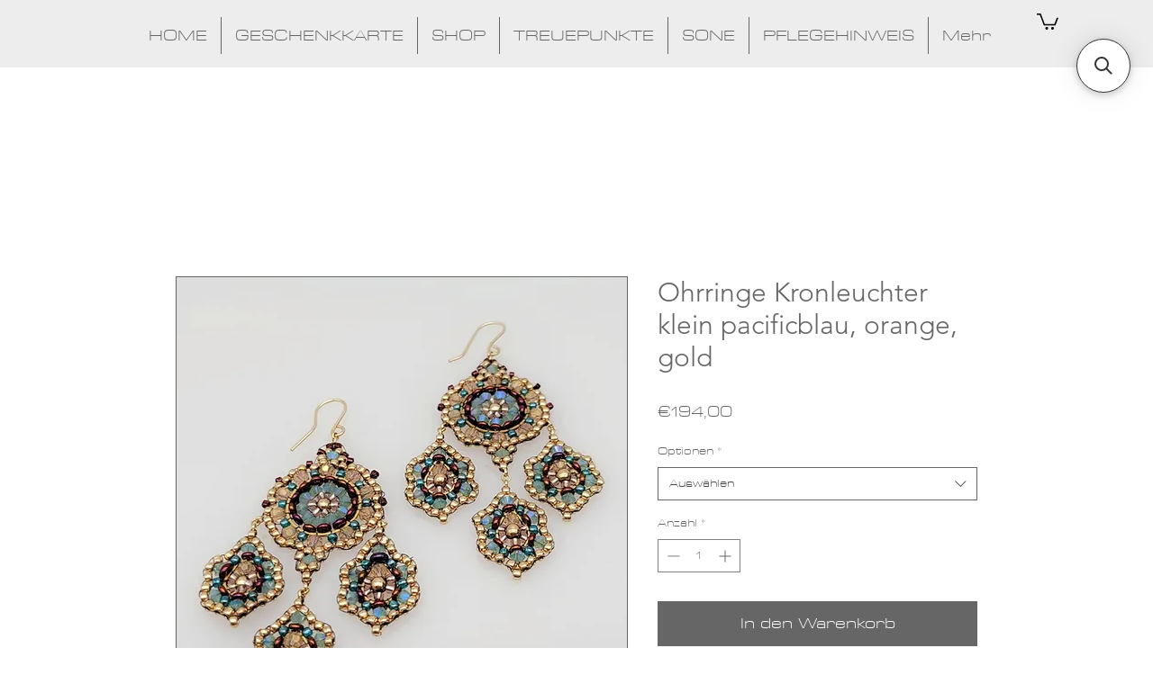

--- FILE ---
content_type: application/javascript; charset=utf-8
request_url: https://searchanise-ef84.kxcdn.com/preload_data.8u1E4E3E9I.js
body_size: 1083
content:
window.Searchanise.preloadedSuggestions=['ohrringe ringe','ohrringe willendorf','barbabella koralle','treff duo','armband perlen','treff quattro','ohrringe träne','armband silber','ohrringe zyklus','creolen granat','ohrringe blau','gold ohrstecker','kette es','armband schneefrau','treff uno','ohrringe rosa','barbabella granat','ohrringe schneefrau','willendorf grau','kronleuchter pacificblau','ohrstecker swarovski','tropfen champagner','armband schwarz','creolen mondstein','perlen ring','willendorf schwarz','treff duo grau','treff duo rosa','gold ohrringe','creolen turmalin','ohrringe weiß','variantenarmband zirkon','stern champagner','sternderlschauen champagner','willendorf grün','barbabella pacific silber','ohrringe türkis','keinblatt silber gold','creolen chromdiopsid','armband granat','treff duo türkis','schneefrau koralle','tropfen silber','treff duo rose silber','treff quattro chrome','keinblatt mini','mini ohrringe','barbabella sodalith','barbabella so','tulpe turkis','zyklus olivegrun','zyklus rot','willendorf granat','bollywood pink gold','ohrringe herz','perl ohrringe','schneefrau granat','ohrringe rot','treff quattro grau','keinblatt silber','tropfen chrome','willendorf granat rose','armband zirkon','willendorf silber gold','stecker bronze','dreiblatt silber gold','treff duo silber rose','creolen schwarz','keinblatt pink','barbabella weis','luna mezzo','sterne klein','ohrringe willendorf labradorit rosegold ed.2','creolen zirkon','schneefrau sodalith gold','dreiblatt braun','fußbändchen zirkon','barbabella braun','armband mini','swarovski vintagerosa','tropfen plus chrome','treff duo chrome','armband glücksklee','sternenhimmel silber','treff uno olivegrun','armband creta','traube chrome blush','treff duo rosegold silber','kronleuchter schwarz','treff duo olivegrun','willendorf dunkelblau','keinblatt pacific chrome','willendorf labradorit','creolen rot','dreiblatt braun rose','favo gold','dreiblatt pacific','creole lapis','treff quattro perlmutt','armband treff perlmutt','pfauenauge frida','treff plus beige','treff duo rosegold','ohr pink','kette perlen','handgefertigte edelsteinringe','barbabella sodalith silber','treff rosegold','treff armband','ohrringe kronleuchter','stecker swa','ohrring stern','turmalin schwarz','willendorf rot','treff uno schwarz','barbabella sodalith chrome','treff duo schwarz','barbabella pacific','treff duo perlmutt','zyklus orange','dreiblatt klein pacific','armband treff','ohrringe tropfen','treff duo silber chrome','treff uno grün','ohrringe tropfen plus swarovski','treff duo bis','schneefrau kupfer','schneefrau kupfer braun','armband weiss','treff duo blush','treff uno blush','keinblatt türkis','keinblatt beige','keinblatt frida','rosa ohrringe','keinblatt braun rose','tropfen rubin','zyklus schwarz','sterne silber','zyklus ivory','barbabella sodalith gold','sterne groß','treff silber rose','treff silber','stecker pyrit','creolen labradorit','pfauenauge hellblau','tropfen rosegold','klein sterne','armband gold','treff duo rose','barbabella pacific chrome','swarovski kette','keinblatt pacific','keinblatt pacific silber','rot creolen','aicha mini beige','ohrringe pacificblau','barbabella beige','schneefrau sodalith','treff arm','aicha türkis','willendorf weis plus','barbabella pfirsich','creolen pink','swarovski weiß','bunt ohrringe','stern ohrringe','barbabella silber','favo armband','willendorf grün rose','aicha türkis mini','aicha beige mini','creolen rubin','treff duo silber','aicha rot','treff duo plus beige','variantenkette mond','ohrringe alex','bauchtanz aubergine','ohrringe tropfen türkis','armband willendorf','ring granat','variantenarmband apatit','träne grün','armreif turmalin','träne blau','ohrringe granat','creolen perlmutt','ohrstecker perlmutt','aquamarin hellblau','mit band','variantenkette rauchquarz','armkette labradorit','variantenkette turmalin','willendorf gold','armband sodalith gold','zyklus gelb','halskette süßwasserperle','creole aprikot','armband perlmutt','creolen lapis','treff perlmutt gold','armband stern','zyklus t','swarovski champagner','barbabella pink','schneefrau sodalith chrome','tulpe pink','ohrringe lapis','creole mondstein','zyklus olive','sterne klein gold','treff quattro blush','ohrringe bollywood','ohrringe stern','treff turkis grun','silver gold','willendorf beige'];